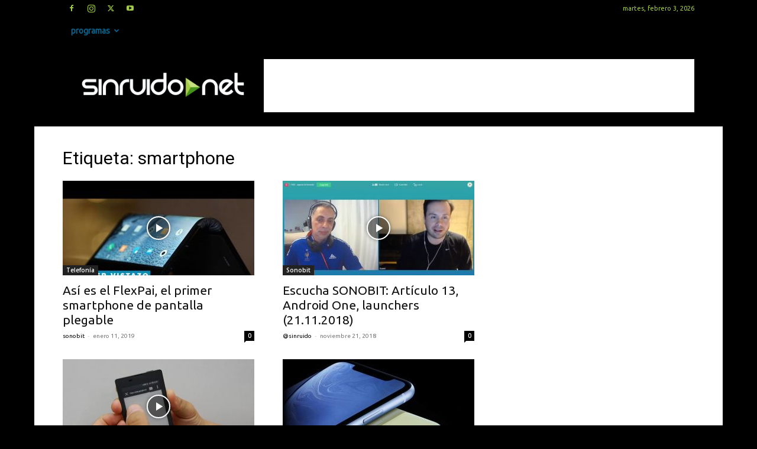

--- FILE ---
content_type: text/html; charset=utf-8
request_url: https://www.google.com/recaptcha/api2/aframe
body_size: 265
content:
<!DOCTYPE HTML><html><head><meta http-equiv="content-type" content="text/html; charset=UTF-8"></head><body><script nonce="J609u9nmzQFHaAuB5-dQtg">/** Anti-fraud and anti-abuse applications only. See google.com/recaptcha */ try{var clients={'sodar':'https://pagead2.googlesyndication.com/pagead/sodar?'};window.addEventListener("message",function(a){try{if(a.source===window.parent){var b=JSON.parse(a.data);var c=clients[b['id']];if(c){var d=document.createElement('img');d.src=c+b['params']+'&rc='+(localStorage.getItem("rc::a")?sessionStorage.getItem("rc::b"):"");window.document.body.appendChild(d);sessionStorage.setItem("rc::e",parseInt(sessionStorage.getItem("rc::e")||0)+1);localStorage.setItem("rc::h",'1770097041990');}}}catch(b){}});window.parent.postMessage("_grecaptcha_ready", "*");}catch(b){}</script></body></html>